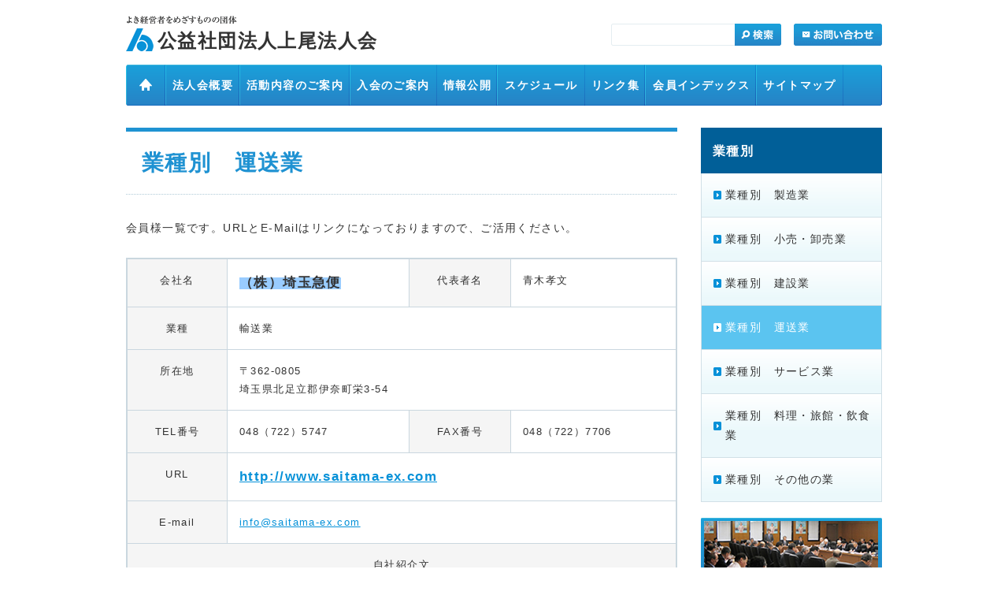

--- FILE ---
content_type: text/html; charset=UTF-8
request_url: https://hojinkai.zenkokuhojinkai.or.jp/ageo/member/gyoushu/index4/
body_size: 31114
content:
<!DOCTYPE html PUBLIC "-//W3C//DTD XHTML 1.0 Transitional//EN" "http://www.w3.org/TR/xhtml1/DTD/xhtml1-transitional.dtd">
<html xmlns="http://www.w3.org/1999/xhtml" xml:lang="ja" lang="ja">
<head>
<meta http-equiv="content-type" content="text/html; charset=utf-8" />
<meta http-equiv="content-style-type" content="text/css" />
<meta http-equiv="content-script-type" content="text/javascript" />
<meta name="viewport" content="width=device-width, initial-scale=1">
<title>公益社団法人上尾法人会</title>
<meta name="Description" content="法人会は60年を超える歴史を有し100万社が加入する団体です。税の啓発や租税教育を積極的に進めています。" />
<meta name="Keywords" content="全法連,全国法人会,法人会,税,税金,税制改正,社会貢献,公益法人" />

<link rel="index" href="/index.html" />
  <link rel="stylesheet" type="text/css" href="https://hojinkai.zenkokuhojinkai.or.jp/ageo/wp-content/themes/tanikai/common/css/reset.css" media="all" />
  <link rel="stylesheet" type="text/css" href="https://hojinkai.zenkokuhojinkai.or.jp/ageo/wp-content/themes/tanikai/common/css/global-responsive.css" media="all" />
<link rel="stylesheet" type="text/css" href="https://hojinkai.zenkokuhojinkai.or.jp/ageo/wp-content/themes/tanikai/style.css" media="all" />
<link rel="stylesheet" type="text/css" href="https://hojinkai.zenkokuhojinkai.or.jp/ageo/wp-content/themes/tanikai/common/css/print.css" media="print" />

<script type="text/javascript" src="https://hojinkai.zenkokuhojinkai.or.jp/ageo/wp-content/themes/tanikai/common/js/jquery1.7_pack.js"></script>
<script type="text/javascript" src="https://hojinkai.zenkokuhojinkai.or.jp/ageo/wp-content/themes/tanikai/common/js/library.js"></script>
<script type="text/javascript">
$(document).ready(function(){
   $('#SideInclude').load('/sidebanner/', null , function(){
       $.library.rollover();
   });
      $.library.active("gn237",{type:"text"});
   $.library.active("sn300",{type:"text"});
  });

$(function(){
  $(".hamburger").click(function () {
    $(this).toggleClass("active");
    $(".sp-header .navi").toggleClass("active");
  });
  $(".navi a").click(function () {
    $(".hamburger").removeClass("active");
    $(".sp-header .navi").removeClass("active");
  });
});
</script>
<meta name='robots' content='max-image-preview:large' />
	<style>img:is([sizes="auto" i], [sizes^="auto," i]) { contain-intrinsic-size: 3000px 1500px }</style>
	<script type="text/javascript">
/* <![CDATA[ */
window._wpemojiSettings = {"baseUrl":"https:\/\/s.w.org\/images\/core\/emoji\/15.0.3\/72x72\/","ext":".png","svgUrl":"https:\/\/s.w.org\/images\/core\/emoji\/15.0.3\/svg\/","svgExt":".svg","source":{"concatemoji":"https:\/\/hojinkai.zenkokuhojinkai.or.jp\/ageo\/wp-includes\/js\/wp-emoji-release.min.js?ver=6.7.2"}};
/*! This file is auto-generated */
!function(i,n){var o,s,e;function c(e){try{var t={supportTests:e,timestamp:(new Date).valueOf()};sessionStorage.setItem(o,JSON.stringify(t))}catch(e){}}function p(e,t,n){e.clearRect(0,0,e.canvas.width,e.canvas.height),e.fillText(t,0,0);var t=new Uint32Array(e.getImageData(0,0,e.canvas.width,e.canvas.height).data),r=(e.clearRect(0,0,e.canvas.width,e.canvas.height),e.fillText(n,0,0),new Uint32Array(e.getImageData(0,0,e.canvas.width,e.canvas.height).data));return t.every(function(e,t){return e===r[t]})}function u(e,t,n){switch(t){case"flag":return n(e,"\ud83c\udff3\ufe0f\u200d\u26a7\ufe0f","\ud83c\udff3\ufe0f\u200b\u26a7\ufe0f")?!1:!n(e,"\ud83c\uddfa\ud83c\uddf3","\ud83c\uddfa\u200b\ud83c\uddf3")&&!n(e,"\ud83c\udff4\udb40\udc67\udb40\udc62\udb40\udc65\udb40\udc6e\udb40\udc67\udb40\udc7f","\ud83c\udff4\u200b\udb40\udc67\u200b\udb40\udc62\u200b\udb40\udc65\u200b\udb40\udc6e\u200b\udb40\udc67\u200b\udb40\udc7f");case"emoji":return!n(e,"\ud83d\udc26\u200d\u2b1b","\ud83d\udc26\u200b\u2b1b")}return!1}function f(e,t,n){var r="undefined"!=typeof WorkerGlobalScope&&self instanceof WorkerGlobalScope?new OffscreenCanvas(300,150):i.createElement("canvas"),a=r.getContext("2d",{willReadFrequently:!0}),o=(a.textBaseline="top",a.font="600 32px Arial",{});return e.forEach(function(e){o[e]=t(a,e,n)}),o}function t(e){var t=i.createElement("script");t.src=e,t.defer=!0,i.head.appendChild(t)}"undefined"!=typeof Promise&&(o="wpEmojiSettingsSupports",s=["flag","emoji"],n.supports={everything:!0,everythingExceptFlag:!0},e=new Promise(function(e){i.addEventListener("DOMContentLoaded",e,{once:!0})}),new Promise(function(t){var n=function(){try{var e=JSON.parse(sessionStorage.getItem(o));if("object"==typeof e&&"number"==typeof e.timestamp&&(new Date).valueOf()<e.timestamp+604800&&"object"==typeof e.supportTests)return e.supportTests}catch(e){}return null}();if(!n){if("undefined"!=typeof Worker&&"undefined"!=typeof OffscreenCanvas&&"undefined"!=typeof URL&&URL.createObjectURL&&"undefined"!=typeof Blob)try{var e="postMessage("+f.toString()+"("+[JSON.stringify(s),u.toString(),p.toString()].join(",")+"));",r=new Blob([e],{type:"text/javascript"}),a=new Worker(URL.createObjectURL(r),{name:"wpTestEmojiSupports"});return void(a.onmessage=function(e){c(n=e.data),a.terminate(),t(n)})}catch(e){}c(n=f(s,u,p))}t(n)}).then(function(e){for(var t in e)n.supports[t]=e[t],n.supports.everything=n.supports.everything&&n.supports[t],"flag"!==t&&(n.supports.everythingExceptFlag=n.supports.everythingExceptFlag&&n.supports[t]);n.supports.everythingExceptFlag=n.supports.everythingExceptFlag&&!n.supports.flag,n.DOMReady=!1,n.readyCallback=function(){n.DOMReady=!0}}).then(function(){return e}).then(function(){var e;n.supports.everything||(n.readyCallback(),(e=n.source||{}).concatemoji?t(e.concatemoji):e.wpemoji&&e.twemoji&&(t(e.twemoji),t(e.wpemoji)))}))}((window,document),window._wpemojiSettings);
/* ]]> */
</script>
<style id='wp-emoji-styles-inline-css' type='text/css'>

	img.wp-smiley, img.emoji {
		display: inline !important;
		border: none !important;
		box-shadow: none !important;
		height: 1em !important;
		width: 1em !important;
		margin: 0 0.07em !important;
		vertical-align: -0.1em !important;
		background: none !important;
		padding: 0 !important;
	}
</style>
<link rel='stylesheet' id='wp-block-library-css' href='https://hojinkai.zenkokuhojinkai.or.jp/ageo/wp-includes/css/dist/block-library/style.min.css?ver=6.7.2' type='text/css' media='all' />
<style id='classic-theme-styles-inline-css' type='text/css'>
/*! This file is auto-generated */
.wp-block-button__link{color:#fff;background-color:#32373c;border-radius:9999px;box-shadow:none;text-decoration:none;padding:calc(.667em + 2px) calc(1.333em + 2px);font-size:1.125em}.wp-block-file__button{background:#32373c;color:#fff;text-decoration:none}
</style>
<style id='global-styles-inline-css' type='text/css'>
:root{--wp--preset--aspect-ratio--square: 1;--wp--preset--aspect-ratio--4-3: 4/3;--wp--preset--aspect-ratio--3-4: 3/4;--wp--preset--aspect-ratio--3-2: 3/2;--wp--preset--aspect-ratio--2-3: 2/3;--wp--preset--aspect-ratio--16-9: 16/9;--wp--preset--aspect-ratio--9-16: 9/16;--wp--preset--color--black: #000000;--wp--preset--color--cyan-bluish-gray: #abb8c3;--wp--preset--color--white: #ffffff;--wp--preset--color--pale-pink: #f78da7;--wp--preset--color--vivid-red: #cf2e2e;--wp--preset--color--luminous-vivid-orange: #ff6900;--wp--preset--color--luminous-vivid-amber: #fcb900;--wp--preset--color--light-green-cyan: #7bdcb5;--wp--preset--color--vivid-green-cyan: #00d084;--wp--preset--color--pale-cyan-blue: #8ed1fc;--wp--preset--color--vivid-cyan-blue: #0693e3;--wp--preset--color--vivid-purple: #9b51e0;--wp--preset--gradient--vivid-cyan-blue-to-vivid-purple: linear-gradient(135deg,rgba(6,147,227,1) 0%,rgb(155,81,224) 100%);--wp--preset--gradient--light-green-cyan-to-vivid-green-cyan: linear-gradient(135deg,rgb(122,220,180) 0%,rgb(0,208,130) 100%);--wp--preset--gradient--luminous-vivid-amber-to-luminous-vivid-orange: linear-gradient(135deg,rgba(252,185,0,1) 0%,rgba(255,105,0,1) 100%);--wp--preset--gradient--luminous-vivid-orange-to-vivid-red: linear-gradient(135deg,rgba(255,105,0,1) 0%,rgb(207,46,46) 100%);--wp--preset--gradient--very-light-gray-to-cyan-bluish-gray: linear-gradient(135deg,rgb(238,238,238) 0%,rgb(169,184,195) 100%);--wp--preset--gradient--cool-to-warm-spectrum: linear-gradient(135deg,rgb(74,234,220) 0%,rgb(151,120,209) 20%,rgb(207,42,186) 40%,rgb(238,44,130) 60%,rgb(251,105,98) 80%,rgb(254,248,76) 100%);--wp--preset--gradient--blush-light-purple: linear-gradient(135deg,rgb(255,206,236) 0%,rgb(152,150,240) 100%);--wp--preset--gradient--blush-bordeaux: linear-gradient(135deg,rgb(254,205,165) 0%,rgb(254,45,45) 50%,rgb(107,0,62) 100%);--wp--preset--gradient--luminous-dusk: linear-gradient(135deg,rgb(255,203,112) 0%,rgb(199,81,192) 50%,rgb(65,88,208) 100%);--wp--preset--gradient--pale-ocean: linear-gradient(135deg,rgb(255,245,203) 0%,rgb(182,227,212) 50%,rgb(51,167,181) 100%);--wp--preset--gradient--electric-grass: linear-gradient(135deg,rgb(202,248,128) 0%,rgb(113,206,126) 100%);--wp--preset--gradient--midnight: linear-gradient(135deg,rgb(2,3,129) 0%,rgb(40,116,252) 100%);--wp--preset--font-size--small: 13px;--wp--preset--font-size--medium: 20px;--wp--preset--font-size--large: 36px;--wp--preset--font-size--x-large: 42px;--wp--preset--spacing--20: 0.44rem;--wp--preset--spacing--30: 0.67rem;--wp--preset--spacing--40: 1rem;--wp--preset--spacing--50: 1.5rem;--wp--preset--spacing--60: 2.25rem;--wp--preset--spacing--70: 3.38rem;--wp--preset--spacing--80: 5.06rem;--wp--preset--shadow--natural: 6px 6px 9px rgba(0, 0, 0, 0.2);--wp--preset--shadow--deep: 12px 12px 50px rgba(0, 0, 0, 0.4);--wp--preset--shadow--sharp: 6px 6px 0px rgba(0, 0, 0, 0.2);--wp--preset--shadow--outlined: 6px 6px 0px -3px rgba(255, 255, 255, 1), 6px 6px rgba(0, 0, 0, 1);--wp--preset--shadow--crisp: 6px 6px 0px rgba(0, 0, 0, 1);}:where(.is-layout-flex){gap: 0.5em;}:where(.is-layout-grid){gap: 0.5em;}body .is-layout-flex{display: flex;}.is-layout-flex{flex-wrap: wrap;align-items: center;}.is-layout-flex > :is(*, div){margin: 0;}body .is-layout-grid{display: grid;}.is-layout-grid > :is(*, div){margin: 0;}:where(.wp-block-columns.is-layout-flex){gap: 2em;}:where(.wp-block-columns.is-layout-grid){gap: 2em;}:where(.wp-block-post-template.is-layout-flex){gap: 1.25em;}:where(.wp-block-post-template.is-layout-grid){gap: 1.25em;}.has-black-color{color: var(--wp--preset--color--black) !important;}.has-cyan-bluish-gray-color{color: var(--wp--preset--color--cyan-bluish-gray) !important;}.has-white-color{color: var(--wp--preset--color--white) !important;}.has-pale-pink-color{color: var(--wp--preset--color--pale-pink) !important;}.has-vivid-red-color{color: var(--wp--preset--color--vivid-red) !important;}.has-luminous-vivid-orange-color{color: var(--wp--preset--color--luminous-vivid-orange) !important;}.has-luminous-vivid-amber-color{color: var(--wp--preset--color--luminous-vivid-amber) !important;}.has-light-green-cyan-color{color: var(--wp--preset--color--light-green-cyan) !important;}.has-vivid-green-cyan-color{color: var(--wp--preset--color--vivid-green-cyan) !important;}.has-pale-cyan-blue-color{color: var(--wp--preset--color--pale-cyan-blue) !important;}.has-vivid-cyan-blue-color{color: var(--wp--preset--color--vivid-cyan-blue) !important;}.has-vivid-purple-color{color: var(--wp--preset--color--vivid-purple) !important;}.has-black-background-color{background-color: var(--wp--preset--color--black) !important;}.has-cyan-bluish-gray-background-color{background-color: var(--wp--preset--color--cyan-bluish-gray) !important;}.has-white-background-color{background-color: var(--wp--preset--color--white) !important;}.has-pale-pink-background-color{background-color: var(--wp--preset--color--pale-pink) !important;}.has-vivid-red-background-color{background-color: var(--wp--preset--color--vivid-red) !important;}.has-luminous-vivid-orange-background-color{background-color: var(--wp--preset--color--luminous-vivid-orange) !important;}.has-luminous-vivid-amber-background-color{background-color: var(--wp--preset--color--luminous-vivid-amber) !important;}.has-light-green-cyan-background-color{background-color: var(--wp--preset--color--light-green-cyan) !important;}.has-vivid-green-cyan-background-color{background-color: var(--wp--preset--color--vivid-green-cyan) !important;}.has-pale-cyan-blue-background-color{background-color: var(--wp--preset--color--pale-cyan-blue) !important;}.has-vivid-cyan-blue-background-color{background-color: var(--wp--preset--color--vivid-cyan-blue) !important;}.has-vivid-purple-background-color{background-color: var(--wp--preset--color--vivid-purple) !important;}.has-black-border-color{border-color: var(--wp--preset--color--black) !important;}.has-cyan-bluish-gray-border-color{border-color: var(--wp--preset--color--cyan-bluish-gray) !important;}.has-white-border-color{border-color: var(--wp--preset--color--white) !important;}.has-pale-pink-border-color{border-color: var(--wp--preset--color--pale-pink) !important;}.has-vivid-red-border-color{border-color: var(--wp--preset--color--vivid-red) !important;}.has-luminous-vivid-orange-border-color{border-color: var(--wp--preset--color--luminous-vivid-orange) !important;}.has-luminous-vivid-amber-border-color{border-color: var(--wp--preset--color--luminous-vivid-amber) !important;}.has-light-green-cyan-border-color{border-color: var(--wp--preset--color--light-green-cyan) !important;}.has-vivid-green-cyan-border-color{border-color: var(--wp--preset--color--vivid-green-cyan) !important;}.has-pale-cyan-blue-border-color{border-color: var(--wp--preset--color--pale-cyan-blue) !important;}.has-vivid-cyan-blue-border-color{border-color: var(--wp--preset--color--vivid-cyan-blue) !important;}.has-vivid-purple-border-color{border-color: var(--wp--preset--color--vivid-purple) !important;}.has-vivid-cyan-blue-to-vivid-purple-gradient-background{background: var(--wp--preset--gradient--vivid-cyan-blue-to-vivid-purple) !important;}.has-light-green-cyan-to-vivid-green-cyan-gradient-background{background: var(--wp--preset--gradient--light-green-cyan-to-vivid-green-cyan) !important;}.has-luminous-vivid-amber-to-luminous-vivid-orange-gradient-background{background: var(--wp--preset--gradient--luminous-vivid-amber-to-luminous-vivid-orange) !important;}.has-luminous-vivid-orange-to-vivid-red-gradient-background{background: var(--wp--preset--gradient--luminous-vivid-orange-to-vivid-red) !important;}.has-very-light-gray-to-cyan-bluish-gray-gradient-background{background: var(--wp--preset--gradient--very-light-gray-to-cyan-bluish-gray) !important;}.has-cool-to-warm-spectrum-gradient-background{background: var(--wp--preset--gradient--cool-to-warm-spectrum) !important;}.has-blush-light-purple-gradient-background{background: var(--wp--preset--gradient--blush-light-purple) !important;}.has-blush-bordeaux-gradient-background{background: var(--wp--preset--gradient--blush-bordeaux) !important;}.has-luminous-dusk-gradient-background{background: var(--wp--preset--gradient--luminous-dusk) !important;}.has-pale-ocean-gradient-background{background: var(--wp--preset--gradient--pale-ocean) !important;}.has-electric-grass-gradient-background{background: var(--wp--preset--gradient--electric-grass) !important;}.has-midnight-gradient-background{background: var(--wp--preset--gradient--midnight) !important;}.has-small-font-size{font-size: var(--wp--preset--font-size--small) !important;}.has-medium-font-size{font-size: var(--wp--preset--font-size--medium) !important;}.has-large-font-size{font-size: var(--wp--preset--font-size--large) !important;}.has-x-large-font-size{font-size: var(--wp--preset--font-size--x-large) !important;}
:where(.wp-block-post-template.is-layout-flex){gap: 1.25em;}:where(.wp-block-post-template.is-layout-grid){gap: 1.25em;}
:where(.wp-block-columns.is-layout-flex){gap: 2em;}:where(.wp-block-columns.is-layout-grid){gap: 2em;}
:root :where(.wp-block-pullquote){font-size: 1.5em;line-height: 1.6;}
</style>
<link rel="https://api.w.org/" href="https://hojinkai.zenkokuhojinkai.or.jp/ageo/wp-json/" /><link rel="alternate" title="JSON" type="application/json" href="https://hojinkai.zenkokuhojinkai.or.jp/ageo/wp-json/wp/v2/pages/300" /><link rel="EditURI" type="application/rsd+xml" title="RSD" href="https://hojinkai.zenkokuhojinkai.or.jp/ageo/xmlrpc.php?rsd" />
<meta name="generator" content="WordPress 6.7.2" />
<link rel="canonical" href="https://hojinkai.zenkokuhojinkai.or.jp/ageo/member/gyoushu/index4/" />
<link rel='shortlink' href='https://hojinkai.zenkokuhojinkai.or.jp/ageo/?p=300' />
<link rel="alternate" title="oEmbed (JSON)" type="application/json+oembed" href="https://hojinkai.zenkokuhojinkai.or.jp/ageo/wp-json/oembed/1.0/embed?url=https%3A%2F%2Fhojinkai.zenkokuhojinkai.or.jp%2Fageo%2Fmember%2Fgyoushu%2Findex4%2F" />
<link rel="alternate" title="oEmbed (XML)" type="text/xml+oembed" href="https://hojinkai.zenkokuhojinkai.or.jp/ageo/wp-json/oembed/1.0/embed?url=https%3A%2F%2Fhojinkai.zenkokuhojinkai.or.jp%2Fageo%2Fmember%2Fgyoushu%2Findex4%2F&#038;format=xml" />
		<style type="text/css" id="wp-custom-css">
			#GlobalNavi li a span {
	padding: 14px 9px 0 8px;
}

#Main p {
	text-align: justify;
	text-justify: inter-ideograph;
}		</style>
		</head>

<body data-rsssl=1>
<div id="Container">
<a id="Top" name="Top"></a>
<div class="nonvisual-menu">
<dl><dt>ページ内を移動するためのリンクです。</dt><dd><ul><li><a href="#main-Contents">メインコンテンツへ移動</a></li></ul></dd></dl>
<!-- .nonvisual-menu // --></div>

<!-- 
//////////////////////////////////////////////////////////////////////////////
Header
//////////////////////////////////////////////////////////////////////////////
-->
<div id="Header" class="pc">
<p class="logo"><a href="https://hojinkai.zenkokuhojinkai.or.jp/ageo">公益社団法人上尾法人会</a></p>
<div class="header-menu">
<div class="search">
<form action="https://hojinkai.zenkokuhojinkai.or.jp/ageo" id="cse-search-box">
<input type="text" name="s" value="" class="text" /><input type="image" src="https://hojinkai.zenkokuhojinkai.or.jp/ageo/wp-content/themes/tanikai/common/images/header_search_btn.gif" name="btnG" alt="検索" value="" class="btn rover" />
</form>
<!-- .search // --></div>
<p class="inquiry"><a href="/ageo/inquiry/"><img src="https://hojinkai.zenkokuhojinkai.or.jp/ageo/wp-content/themes/tanikai/common/images/header_inquiry_btn.gif" width="112" height="28" alt="お問い合わせ" class="rover" /></a></p>
<!-- .header-menu // --></div>
<div id="GlobalNavi">
<ul class="all-rover">
<li><a href="https://hojinkai.zenkokuhojinkai.or.jp/ageo"><img src="https://hojinkai.zenkokuhojinkai.or.jp/ageo/wp-content/themes/tanikai/common/images/header_gn01.gif" width="51" height="52" alt="HOME" id="gn01" name="gn01" /></a></li>
<li><a href="https://hojinkai.zenkokuhojinkai.or.jp/ageo/company" id="gn89"><span class="text">法人会概要</span></a></li>
<li><a href="https://hojinkai.zenkokuhojinkai.or.jp/ageo/event" id="gn162"><span class="text">活動内容のご案内</span></a></li>
<li><a href="https://hojinkai.zenkokuhojinkai.or.jp/ageo/regist" id="gn196"><span class="text">入会のご案内</span></a></li>
<li><a href="https://hojinkai.zenkokuhojinkai.or.jp/ageo/disclosure" id="gn202"><span class="text">情報公開</span></a></li>
<li><a href="https://hojinkai.zenkokuhojinkai.or.jp/ageo/schedule" id="gn15"><span class="text">スケジュール</span></a></li>
<li><a href="https://hojinkai.zenkokuhojinkai.or.jp/ageo/link" id="gn226"><span class="text">リンク集</span></a></li>
<li><a href="https://hojinkai.zenkokuhojinkai.or.jp/ageo/member" id="gn246"><span class="text">会員インデックス</span></a></li>
<li><a href="https://hojinkai.zenkokuhojinkai.or.jp/ageo/sitemap" id="gn253"><span class="text">サイトマップ</span></a></li>
<li><a href="https://hojinkai.zenkokuhojinkai.or.jp/ageo/privacy" id="gn103"><span class="text">プライバシーポリシー</span></a></li>
<li><a href="https://hojinkai.zenkokuhojinkai.or.jp/ageo/home" id="gn113"><span class="text"></span></a></li>
<li><a href="https://hojinkai.zenkokuhojinkai.or.jp/ageo/news" id="gn271"><span class="text">お知らせ</span></a></li>
<li><a href="https://hojinkai.zenkokuhojinkai.or.jp/ageo/magazine" id="gn660"><span class="text">広報誌「法人あげお」</span></a></li>
<li><a href="https://hojinkai.zenkokuhojinkai.or.jp/ageo/inquiry" id="gn249"><span class="text">お問い合わせ</span></a></li>
<li><a href="https://hojinkai.zenkokuhojinkai.or.jp/ageo/news-archive" id="gn564"><span class="text">過去のお知らせ</span></a></li>
</ul>
<!-- #GlobalNavi // --></div>
<!-- #Header // --></div>

  <div class="sp-header sp">
    <div class="hamburger">
      <span></span>
      <span></span>
      <span></span>
    </div>
    <p class="logo">
      <a href="https://hojinkai.zenkokuhojinkai.or.jp/ageo">公益社団法人上尾法人会</a>
    </p>
    <nav class="navi">
      <ul class="menu">
        <li><a href="https://hojinkai.zenkokuhojinkai.or.jp/ageo">TOP</a></li>
                  <li><a href="https://hojinkai.zenkokuhojinkai.or.jp/ageo/company">法人会概要</a></li>
                  <li><a href="https://hojinkai.zenkokuhojinkai.or.jp/ageo/event">活動内容のご案内</a></li>
                  <li><a href="https://hojinkai.zenkokuhojinkai.or.jp/ageo/regist">入会のご案内</a></li>
                  <li><a href="https://hojinkai.zenkokuhojinkai.or.jp/ageo/disclosure">情報公開</a></li>
                  <li><a href="https://hojinkai.zenkokuhojinkai.or.jp/ageo/schedule">スケジュール</a></li>
                  <li><a href="https://hojinkai.zenkokuhojinkai.or.jp/ageo/link">リンク集</a></li>
                  <li><a href="https://hojinkai.zenkokuhojinkai.or.jp/ageo/member">会員インデックス</a></li>
                  <li><a href="https://hojinkai.zenkokuhojinkai.or.jp/ageo/sitemap">サイトマップ</a></li>
                  <li><a href="https://hojinkai.zenkokuhojinkai.or.jp/ageo/privacy">プライバシーポリシー</a></li>
                  <li><a href="https://hojinkai.zenkokuhojinkai.or.jp/ageo/home"></a></li>
                  <li><a href="https://hojinkai.zenkokuhojinkai.or.jp/ageo/news">お知らせ</a></li>
                  <li><a href="https://hojinkai.zenkokuhojinkai.or.jp/ageo/magazine">広報誌「法人あげお」</a></li>
                  <li><a href="https://hojinkai.zenkokuhojinkai.or.jp/ageo/inquiry">お問い合わせ</a></li>
                  <li><a href="https://hojinkai.zenkokuhojinkai.or.jp/ageo/news-archive">過去のお知らせ</a></li>
                <li class="search-area">
          <div class="search">
            <form action="https://hojinkai.zenkokuhojinkai.or.jp/ageo" id="cse-search-box">
              <input type="text" name="s" value="" class="text" /><input type="image" src="https://hojinkai.zenkokuhojinkai.or.jp/ageo/wp-content/themes/tanikai/common/images/header_search_btn.gif" name="btnG" alt="検索" value="" class="btn rover" />
            </form>
          </div>
        </li>
      </ul>
    </nav>
  </div>


<!-- 
//////////////////////////////////////////////////////////////////////////////
Content
//////////////////////////////////////////////////////////////////////////////
--> 
<div id="Content">
<a id="main-Contents" name="main-Contents"><img src="https://hojinkai.zenkokuhojinkai.or.jp/ageo/wp-content/themes/tanikai/common/images/spacer.gif" alt="ここからメインコンテンツです" /></a>

<div id="Main" class="low">
<h1 class="mainttl">業種別　運送業</h1>
<p>会員様一覧です。URLとE-Mailはリンクになっておりますので、ご活用ください。</p>
<p>&nbsp;</p>
<table cellspacing="0" cellpadding="5" width="590" align="center" style="border-width: 2px">
<tbody>
<tr>
<th scope="row">会社名</th>
<td><strong><span style="background-color: #99ccff"><span style="font-size: 130%">（株）埼玉急便</span></span></strong></td>
<th>代表者名</th>
<td>青木孝文</td>
</tr>
<tr>
<th scope="row">業種</th>
<td colspan="3">輸送業</td>
</tr>
<tr>
<th scope="row">所在地</th>
<td colspan="3">〒362-0805<br />
            埼玉県北足立郡伊奈町栄3-54</td>
</tr>
<tr>
<th scope="row">TEL番号</th>
<td>048（722）5747</td>
<th>FAX番号</th>
<td>048（722）7706</td>
</tr>
<tr>
<th scope="row">URL</th>
<td colspan="3"><a target="_blank" href="http://www.saitama-ex.com" rel="noopener noreferrer"><span style="font-size: 130%"><strong>http://www.saitama-ex.com</strong></span></a></td>
</tr>
<tr>
<th scope="row">E-mail</th>
<td colspan="3"><a href="mailto:info@saitama-ex.com">info@saitama-ex.com</a></td>
</tr>
<tr>
<th colspan="4" scope="row">自社紹介文</th>
</tr>
<tr>
<td colspan="4" scope="row">関東圏の小口配送の会社です。物流加工も致します。</td>
</tr>
</tbody>
</table>
<p>&nbsp;</p>
<p>&nbsp;</p>
<table cellspacing="0" cellpadding="5" width="590" align="center" style="border-width: 2px">
<tbody>
<tr>
<th scope="row">会社名</th>
<td><strong><span style="background-color: #99ccff"><span style="font-size: 130%">（株）篠崎運送倉庫</span></span></strong></td>
<th>代表者名</th>
<td>篠崎晃市</td>
</tr>
<tr>
<th scope="row">業種</th>
<td colspan="3">運送業</td>
</tr>
<tr>
<th scope="row">所在地</th>
<td colspan="3">〒365-0002<br />
            埼玉県鴻巣市広田467-1</td>
</tr>
<tr>
<th scope="row">TEL番号</th>
<td>048（569）1121</td>
<th>FAX番号</th>
<td>048（569）1124</td>
</tr>
<tr>
<th scope="row">URL</th>
<td colspan="3"><a target="_blank" href="http://www.shinozaki.co.jp" rel="noopener noreferrer"><span style="font-size: 130%"><strong>http://www.shinozaki.co.jp</strong></span></a></td>
</tr>
<tr>
<th scope="row">E-mail</th>
<td colspan="3"><a href="mailto:info@shinozaki.co.jp">info@shinozaki.co.jp</a></td>
</tr>
<tr>
<th colspan="4" scope="row">自社紹介文</th>
</tr>
<tr>
<td colspan="4" scope="row">行田、鴻巣に危険品、常温、低温倉庫を保有。輸入～配送までOK。</td>
</tr>
</tbody>
</table>
<p>&nbsp;</p>
<p>&nbsp;</p>
<h2>会員インデックス</h2>
<p><img fetchpriority="high" decoding="async" border="0" alt="業種別検索" usemap="#Map4" src="/ageo/files/2020/11/indexSearchMenu01.jpg" width="700" height="320" class="alignnone size-full wp-image-288" srcset="https://hojinkai.zenkokuhojinkai.or.jp/ageo/files/2020/11/indexSearchMenu01.jpg 700w, https://hojinkai.zenkokuhojinkai.or.jp/ageo/files/2020/11/indexSearchMenu01-300x137.jpg 300w" sizes="(max-width: 700px) 100vw, 700px" /></p>
<map id="Map4" name="Map4">
<area shape="rect" coords="7,7,157,157" href="/ageo/member/gyoushu/index1/" title="製造業" alt="製造業" />
<area shape="rect" coords="182,7,332,157" href="/ageo/member/gyoushu/index2/" title="小売業・卸売業" alt="小売業・卸売業" />
<area shape="rect" coords="358,7,508,157" href="/ageo/member/gyoushu/index3/" title="建設業" alt="建設業" />
<area shape="rect" coords="534,7,684,157" href="/ageo/member/gyoushu/index4/" title="運送業" alt="運送業" />
<area shape="rect" coords="7,163,157,313" href="/ageo/member/gyoushu/index5/" title="サービス業" alt="サービス業" />
<area shape="rect" coords="182,163,332,313" href="/ageo/member/gyoushu/index6/" title="料理・旅館・飲食業" alt="料理・旅館・飲食業" />
<area shape="rect" coords="358,163,508,313" href="/ageo/member/gyoushu/index7/" title="その他の業" alt="その他の業" />
</map>
<!-- #Main // --></div>

<div id="Side">
<dl class="sidenav">
<dt id="sn237"><a href="https://hojinkai.zenkokuhojinkai.or.jp/ageo/gyoushu">業種別</a></dt>
<dd id="sn240"><a href="https://hojinkai.zenkokuhojinkai.or.jp/ageo/gyoushu/index1">業種別　製造業</a></dd>
<dd id="sn293"><a href="https://hojinkai.zenkokuhojinkai.or.jp/ageo/gyoushu/index2">業種別　小売・卸売業</a></dd>
<dd id="sn297"><a href="https://hojinkai.zenkokuhojinkai.or.jp/ageo/gyoushu/index3">業種別　建設業</a></dd>
<dd id="sn300"><a href="https://hojinkai.zenkokuhojinkai.or.jp/ageo/gyoushu/index4">業種別　運送業</a></dd>
<dd id="sn303"><a href="https://hojinkai.zenkokuhojinkai.or.jp/ageo/gyoushu/index5">業種別　サービス業</a></dd>
<dd id="sn306"><a href="https://hojinkai.zenkokuhojinkai.or.jp/ageo/gyoushu/index6">業種別　料理・旅館・飲食業</a></dd>
<dd id="sn309"><a href="https://hojinkai.zenkokuhojinkai.or.jp/ageo/gyoushu/index7">業種別　その他の業</a></dd>
</dl>

<div id="SideInclude">
<!-- #SideInclude // --></div>
<!-- #Side // --></div>

<p id="Pagetop"><a href="#Top"><img src="https://hojinkai.zenkokuhojinkai.or.jp/ageo/wp-content/themes/tanikai/common/images/content_pagetop.gif" width="162" height="36" alt="ページトップに戻る" class="rover" /></a></p>
<!-- #Content  // --></div>

<div id="Footer" class="pc">
<div class="footer-inline">
<p class="logo"><strong>公益社団法人上尾法人会</strong>〒362-0017<br />埼玉県上尾市二ツ宮750 上尾商工会館内</p>
<ul>
<li class="tel"><strong><img src="https://hojinkai.zenkokuhojinkai.or.jp/ageo/wp-content/themes/tanikai/common/images/footer_tel_ttl.gif" width="171" height="14" alt="お電話でお問い合わせの方" /></strong><span>048-776-2573</span></li>
<li class="mail"><strong><img src="https://hojinkai.zenkokuhojinkai.or.jp/ageo/wp-content/themes/tanikai/common/images/footer_mail_ttl.gif" width="171" height="14" alt="メールでお問い合わせの方" /></strong><a href="/ageo/inquiry/"><img src="https://hojinkai.zenkokuhojinkai.or.jp/ageo/wp-content/themes/tanikai/common/images/footer_mail_btn.gif" width="184" height="40" alt="お問い合わせ" class="rover" /></a></li>
</ul>
<!-- .footer-inline // --></div>
<address><span>© 公益社団法人 上尾法人会</address>
<!-- #Footer // --></div>
  <div class="sp-footer sp">
    <p class="logo"><strong>公益社団法人上尾法人会</strong></p>
    <p class="address">〒362-0017<br>埼玉県上尾市二ツ宮750 上尾商工会館内</p>
    <div class="tel">
      <p>お電話でお問い合わせの方</p>
      <a href="tel:048-776-2573">048-776-2573</a>
    </div>
    <div class="mail">
      <p>メールでお問い合わせの方</p>
      <a href="/ageo/inquiry/">
        <img src="https://hojinkai.zenkokuhojinkai.or.jp/ageo/wp-content/themes/tanikai/common/images/footer_mail_btn.gif" alt="お問い合わせ">
      </a>
    </div>
    <p class="copyright">© 公益社団法人 上尾法人会</p>
  </div>

<!-- #Container // --></div>
<script type="text/javascript">

  var _gaq = _gaq || [];
  _gaq.push(['_setAccount', 'UA-33607919-1']);
  _gaq.push(['_trackPageview']);

  (function() {
    var ga = document.createElement('script'); ga.type = 'text/javascript'; ga.async = true;
    ga.src = ('https:' == document.location.protocol ? 'https://ssl' : 'http://www') + '.google-analytics.com/ga.js';
    var s = document.getElementsByTagName('script')[0]; s.parentNode.insertBefore(ga, s);
  })();

</script>
</body>
</html>

--- FILE ---
content_type: text/css
request_url: https://hojinkai.zenkokuhojinkai.or.jp/ageo/wp-content/themes/tanikai/common/css/reset.css
body_size: 1247
content:
@charset "utf-8";

/* CSSHOVER */

/*-----------------------------------------------------
RESET
-------------------------------------------------------*/
*{
	/*font-size:100%;*/
}

body,h1,h2,h3,h4,h5,h6,p,ul,ol,li,dl,pre,form,dl,dt,dd,blockquote,fieldset,input,address{
	margin:0;
	padding:0;
}

h1,h2,h3,h4,h5,h6,caption,address,th{
	font-style:normal;
	font-weight:normal;
}

ul,ol,li,dl,dt,dd{
	list-style-type:none;
	list-style-position:outside;
}

table,th,td{
	vertical-align:top;
}

caption{
	display:none;
}

fieldset{
	border:none;
}

legend{
	display:none;
}

img{
	border:0;
	vertical-align:top;
}

hr{
	display:none;
	clear: both;
}

br{
	letter-spacing:0;
}

/* form */  
button,fieldset,form,input,label,legend,select,textarea{
	font-family:inherit;
	font-style:inherit;
	font-weight:inherit;
	font-size:100%;
	margin:0;
	padding:0;
	vertical-align:baseline;
}
select{
	padding:2px;
}

/*-----------------------------------------------------
BASE LINK COLOR
-------------------------------------------------------*/
a{
	outline:none;
}
a:link,
a:visited{
	color:#0591D8;
	text-decoration:underline;
}
a:hover{
	color:#333;
	text-decoration:none;
}

--- FILE ---
content_type: text/css
request_url: https://hojinkai.zenkokuhojinkai.or.jp/ageo/wp-content/themes/tanikai/common/css/print.css
body_size: 249
content:
@charset "utf-8";

/* =========== IE用印刷設定CSS =========== */
/* 649(印刷での表示幅) ÷ (スクリーンでの表示幅) x 100 = （端数切り捨て）*/
body{
	_zoom:67%;
}
/* ======================================= */


